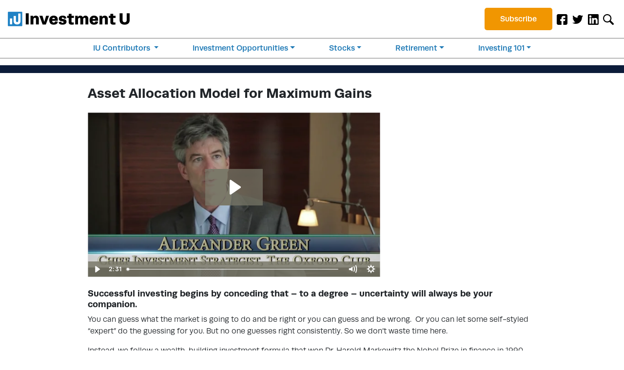

--- FILE ---
content_type: text/html; charset=utf-8
request_url: https://fast.wistia.net/embed/iframe/lgj4h7a4g6
body_size: 1830
content:
<!DOCTYPE html>
<html>
<head>
<meta content='width=device-width, user-scalable=no' name='viewport'>
<meta content='noindex' name='robots'>
<meta content='noindex,indexifembedded' name='googlebot'>
<title>Asset Allocation for OC.com</title>
<link rel="alternate" type="application/json+oembed" href="https://fast.wistia.com/oembed.json?url=https%3A%2F%2Ffast.wistia.com%2Fembed%2Fiframe%2Flgj4h7a4g6" title="Asset Allocation for OC.com" />
<meta name="twitter:card" content="player" />
<meta name="twitter:site" content="@wistia" />
<meta name="twitter:title" content="Asset Allocation for OC.com" />
<meta name="twitter:url" content="https://fast.wistia.net/embed/iframe/lgj4h7a4g6?twitter=true" />
<meta name="twitter:description" content="2 min 30 sec video" />
<meta name="twitter:image" content="https://embed-ssl.wistia.com/deliveries/0e658307a5663f1ce18cd8785b6fec25ccc7c99f/file.jpg" />
<meta name="twitter:player" content="https://fast.wistia.net/embed/iframe/lgj4h7a4g6?twitter=true" />
<meta name="twitter:player:width" content="435" />
<meta name="twitter:player:height" content="245" />

<script>
  window._inWistiaIframe = true;
</script>
<style>
  html, body {margin:0;padding:0;overflow:hidden;height:100%;}
  object {border:0;}
  #wistia_video,.wistia_embed {height:100%;width:100%;}
</style>
</head>
<body>
<script>
  function addWindowListener (type, callback) {
    if (window.addEventListener) {
      window.addEventListener(type, callback, false);
    } else if (window.attachEvent) {
      window.attachEvent('on' + type, callback);
    }
  }
  
  window.wistiaPostMessageQueue = [];
  addWindowListener('message', function (event) {
    if (!window._wistiaHasInitialized) {
      wistiaPostMessageQueue.push(event);
    }
  });
</script>
<link as='script' crossorigin='anonymous' href='//fast.wistia.net/assets/external/insideIframe.js' rel='modulepreload'>
<script async src='//fast.wistia.net/assets/external/E-v1.js'></script>
<div class='wistia_embed' id='wistia_video'></div>
<script>
  const swatchPreference =  true;
  if (swatchPreference) {
    document.getElementById('wistia_video').innerHTML = '<div class="wistia_swatch" style="height:100%;left:0;opacity:0;overflow:hidden;position:absolute;top:0;transition:opacity 200ms;width:100%;"><img src="https://fast.wistia.net/embed/medias/lgj4h7a4g6/swatch" style="filter:blur(5px);height:100%;object-fit:contain;width:100%;" alt="" aria-hidden="true" onload="this.parentNode.style.opacity=1;" /></div>';
  }
</script>
<script>
  window._wq = window._wq || [];
  window._wq.push(function (W) {
    W.iframeInit({"accountId":29697,"accountKey":"wistia-production_29697","analyticsHost":"https://distillery.wistia.net","formsHost":"https://app.wistia.com","formEventsApi":"/form-stream/1.0.0","aspectRatio":1.7777777777777777,"assets":[{"is_enhanced":false,"type":"original","slug":"original","display_name":"Original File","details":{},"width":1920,"height":1080,"ext":"mov","size":190387089,"bitrate":9855,"public":true,"status":2,"progress":1.0,"url":"https://embed-ssl.wistia.com/deliveries/deb7589635f3d8f291a07f255832bbf5e49daf92.bin","created_at":1412363954},{"is_enhanced":false,"type":"md_mp4_video","slug":"mp4_h264_1307k","display_name":"540p","details":{},"container":"mp4","codec":"h264","width":960,"height":540,"ext":"mp4","size":25267276,"bitrate":1307,"public":true,"status":2,"progress":1.0,"url":"https://embed-ssl.wistia.com/deliveries/7521a6d76beea9ae7505b7498509b64a1960d76d.bin","created_at":1412363954,"opt_vbitrate":1200},{"is_enhanced":false,"type":"hd_mp4_video","slug":"mp4_h264_2580k","display_name":"720p","details":{},"container":"mp4","codec":"h264","width":1280,"height":720,"ext":"mp4","size":49848108,"bitrate":2580,"public":true,"status":2,"progress":1.0,"url":"https://embed-ssl.wistia.com/deliveries/3db1d04585116c5f7ceb1993f9bc426b08759c03.bin","created_at":1412363954,"opt_vbitrate":2500},{"is_enhanced":false,"type":"iphone_video","slug":"mp4_h264_921k","display_name":"360p","details":{},"container":"mp4","codec":"h264","width":640,"height":360,"ext":"mp4","size":17793332,"bitrate":921,"public":true,"status":2,"progress":1.0,"url":"https://embed-ssl.wistia.com/deliveries/50b204860108aaf5eed0eb201d4691d4fb723b32.bin","created_at":1412363954,"opt_vbitrate":800},{"is_enhanced":false,"type":"still_image","slug":"still_image_1280x720","display_name":"Thumbnail Image","details":{},"width":1280,"height":720,"ext":"jpg","size":126191,"bitrate":0,"public":true,"status":2,"progress":1.0,"url":"https://embed-ssl.wistia.com/deliveries/0e658307a5663f1ce18cd8785b6fec25ccc7c99f.bin","created_at":1418146843}],"branding":false,"createdAt":1411584009,"distilleryUrl":"https://distillery.wistia.com/x","duration":150.918,"enableCustomerLogo":true,"firstEmbedForAccount":false,"firstShareForAccount":false,"availableTranscripts":[],"hashedId":"lgj4h7a4g6","mediaId":9287303,"mediaKey":"wistia-production_9287303","mediaType":"Video","name":"Asset Allocation for OC.com","preloadPreference":"","progress":1.0,"protected":false,"projectId":215029,"seoDescription":"a Misc video","showAbout":true,"status":2,"type":"Video","playableWithoutInstantHls":true,"stats":{"loadCount":91086,"playCount":6994,"uniqueLoadCount":67332,"uniquePlayCount":6583,"averageEngagement":0.851829},"trackingTransmitInterval":20,"liveStreamEventDetails":null,"integrations":{"google_analytics":true},"hls_enabled":false,"embed_options":{"opaqueControls":false,"playerColor":"7b796a","playerColorGradient":{"on":false,"colors":[["#54bbff",0],["#baffff",1]]},"plugin":{},"volumeControl":"true","fullscreenButton":"true","controlsVisibleOnLoad":"true","bpbTime":"false","vulcan":"true","version":"v2","stillUrl":"https://embed-ssl.wistia.com/deliveries/0e658307a5663f1ce18cd8785b6fec25ccc7c99f.bin","autoPlay":"false","endVideoBehavior":"default","playButton":"true","smallPlayButton":"true","playbar":"true","branding":"false","newRoundedIcons":true,"shouldShowCaptionsSettings":true},"embedOptions":{"opaqueControls":false,"playerColor":"7b796a","playerColorGradient":{"on":false,"colors":[["#54bbff",0],["#baffff",1]]},"plugin":{},"volumeControl":"true","fullscreenButton":"true","controlsVisibleOnLoad":"true","bpbTime":"false","vulcan":"true","version":"v2","stillUrl":"https://embed-ssl.wistia.com/deliveries/0e658307a5663f1ce18cd8785b6fec25ccc7c99f.bin","autoPlay":"false","endVideoBehavior":"default","playButton":"true","smallPlayButton":"true","playbar":"true","branding":"false","newRoundedIcons":true,"shouldShowCaptionsSettings":true}}, {});
    window._wistiaHasInitialized = true;
  });
</script>
</body>
</html>
